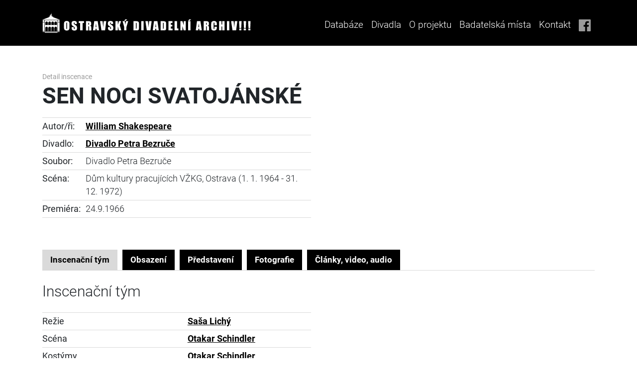

--- FILE ---
content_type: text/html; charset=UTF-8
request_url: https://divadelniarchiv.cz/inscenation/detail/insc/5066
body_size: 6804
content:
<!doctype html>
<html lang="cs">
<head>

	<meta charset="UTF-8">
    <meta name="viewport" content="width=device-width, initial-scale=1, shrink-to-fit=no">
    <meta http-equiv="X-UA-Compatible" content="ie=edge">

	<title>OSTRAVSKÝ DIVADELNÍ ARCHÍV</title>
	<meta name="description" content=""/>
	<meta name="author" content="">
	
    
    <link rel="icon" type="image/png" sizes="192x192" href="/assets/favicon/android-chrome-192x192.png">
    <link rel="icon" type="image/png" sizes="512x512" href="/assets/favicon/android-chrome-512x512.png">
    <link rel="apple-touch-icon" sizes="180x180" href="/assets/favicon/apple-touch-icon.png">
    <link rel="icon" type="image/png" sizes="32x32" href="/assets/favicon/favicon-32x32.png">
    <link rel="icon" type="image/png" sizes="16x16" href="/assets/favicon/favicon-16x16.png">
    <link rel="manifest" href="/assets/favicon/site.webmanifest">


    

    <!--  Bootstrap  -->
    <link rel="stylesheet" type="text/css" href="/assets/vendor/bootstrap/css/bootstrap.css">

    <!--  jQuery UI  -->
    <link rel="stylesheet" type="text/css" href="/assets/vendor/jquery-ui/css/jquery-ui.css">

    <!--  Token Input  -->
    <link rel="stylesheet" type="text/css" href="/assets/vendor/jquery-tokeninput/token-input.min.css">
    
    <!--  Select2  -->
    <link href="/css/select2/select2.css" rel="stylesheet" />
    <link href="/css/select2/select2-bootstrap4.css" rel="stylesheet">

    <!--  Custom CSS  -->
    <link rel="stylesheet" type="text/css" href="/assets/css/oda.css?ver=1.22">
    
    
    <link rel="stylesheet" type="text/css" href="/css/main2.css?ver=1.3">
	
	
    
    <link href="/js/lightbox2/css/lightbox.min.css?v=1" media="screen" rel="stylesheet" type="text/css" />
<link href="/css/jquery.tokenize.css?v=1" media="screen" rel="stylesheet" type="text/css" />
	
<script type="text/javascript" src="/assets/vendor/jquery/jquery.js"></script>

<script src="/js/other.js"></script>

<script type="text/javascript" src="/assets/vendor/jquery-ui/js/jquery-ui.js"></script>
<script type="text/javascript" src="/assets/vendor/popper.js/popper.js"></script>
<script type="text/javascript" src="/assets/vendor/bootstrap/js/bootstrap.js"></script>
<script type="text/javascript" src="/assets/vendor/datatables.net/jquery.dataTables.js"></script>
<script type="text/javascript" src="/assets/vendor/jquery-tokeninput/jquery-tokeninput.min.js"></script>
<script type="text/javascript" src="/assets/js/chsoft_checkbox_compat.js" defer></script>
<script type="text/javascript" src="/assets/js/chsoft_select.js" defer></script>
<script type="text/javascript" src="/assets/js/datatable.js" defer></script>
<script type="text/javascript" src="/assets/js/database.js" defer></script>
<script type="text/javascript" src="/assets/js/dropdown.js" defer></script>
<script type="text/javascript" src="/assets/js/tabs.js?v=1" defer></script>

<script src="/js/select2/select2.min.js"></script>



	<script type="text/javascript" src="/js/jquery.tokenize.js"></script>
<script type="text/javascript" src="/js/main.js?v=1"></script>
	<script id='cookies-spravne' src='https://cookies-spravne.cz/static/cc?key=bsOs2s9s8bskh52d19Dq' async defer></script>

</head>
<body>

		    <nav class="navbar navbar-expand-lg oda-header-nav  oda-bg-black oda-fg-white">
        <div class="container">
            <a class="" href="/">
                <img src="/assets/img/logos/oda_white.svg" alt="" class="oda-logo">
            </a>
            <button class="navbar-toggler collapsed" type="button" data-toggle="collapse" data-target="#navbarSupportedContent"
                    aria-controls="navbarSupportedContent" aria-expanded="false" aria-label="Toggle navigation">
                MENU
            </button>
    
            <div class="collapse navbar-collapse d-lg-flex justify-content-end" id="navbarSupportedContent">
                <ul class="navbar-nav">
                    <li class="nav-item">
                        <a class="nav-link" href="/inscenation/index/clear/1/">Databáze</a>
                    </li>
                    <li class="nav-item dropdown oda-dropdown">
                        <a class="nav-link dropdown-toggle oda-dropdown-toggle" href="/page/narodni-divadlo-moravskoslezske/" id="headerDropdown" role="button"
                           data-toggle="dropdown" aria-haspopup="true" aria-expanded="false">
                            Divadla
                        </a>
                        <div class="dropdown-menu oda-dropdown-menu oda-bg-gray-dark oda-fg-white"
                             aria-labelledby="headerDropdown">
                                                        <a class="dropdown-item oda-dropdown-item" href="/page/narodni-divadlo-moravskoslezske/">Národní divadlo moravskoslezské</a>
                            <a class="dropdown-item oda-dropdown-item" href="/page/divadlo-antonina-dvoraka/">Divadlo Antonína Dvořáka</a>
                            <a class="dropdown-item oda-dropdown-item" href="/page/divadlo-jiriho-myrona/">Divadlo Jiřího Myrona</a>
                            <a class="dropdown-item oda-dropdown-item" href="/page/divadlo-12/">Divadlo „12“</a>
                            <a class="dropdown-item oda-dropdown-item" href="/page/divadlo-petra-bezruce/">Divadlo Petra Bezruče</a>
                            <a class="dropdown-item oda-dropdown-item" href="/page/divadlo-loutek-ostrava/">Divadlo loutek Ostrava</a>
                            <a class="dropdown-item oda-dropdown-item" href="/page/komorni-scena-arena/">Komorní scéna Aréna</a>
                            <a class="dropdown-item oda-dropdown-item" href="/page/divadlo-mir/">Divadlo Mír</a>
                            <a class="dropdown-item oda-dropdown-item" href="/page/studio-g/">Studio G</a>
                        </div>
                    </li>
                    <li class="nav-item">
                        <a class="nav-link" href="/page/o-projektu/">O projektu</a>
                    </li>
                    <li class="nav-item">
                        <a class="nav-link" href="/page/badatelska-mista/">Badatelská místa</a>
                    </li>
                    <li class="nav-item">
                        <a class="nav-link" href="/page/kontakt/">Kontakt</a>
                    </li>
                    <li class="nav-item d-none d-xl-block">
                        <a class="nav-link" href="https://www.facebook.com/ostravskydivadelniarchiv/" title="Facebook">
                            <img src="/assets/img/icons/fb.svg" alt="FB" class="oda-social-link-image">
                        </a>
                    </li>
                </ul>
            </div>
        </div>
    </nav>
		<div class="container">
							    </div>
    	
    	<div id="main-container" class="loading">
    	<div class="ajaxLoader"><!-- loading ajax img --></div>
		<style>
    p a.archive-file img {
        display: none;
    }
    p a.archive-file:hover img {
        position:absolute;
        display: block;
        left:0;
        z-index: 100;
        margin-left: 100px;
        margin-top: 5px;
        max-width: 200px;
        max-height: 300px;
    }

    .img-preview-ico img {
        max-height: 18px;
    }
</style>
<div class="container oda-inscenace-detail">
    <div class="row my-3 my-md-5">
    	<div class="col-md-12">
            <div class="oda-inscenace-detail-title text-center text-md-left">
                <small>Detail inscenace</small>

                                <h1 class="h1 mb-3">
                SEN NOCI SVATOJÁNSKÉ                </h1>

                
            </div>
    	</div>
        <div class="col-md-6">
            <table class="table table-sm">
                <tbody>
                
        					<tr>
                                <th scope="row" style="white-space: nowrap;">Autor/ři:</th>
                                <td><a href="/people/detail/person/2113" title="detail osoby">William Shakespeare</a></td>
                            </tr>
        				
                        <tr>        
                            <th scope="row">Divadlo:</th>
                            <td><a href="http://www.bezruci.cz/" target="_blank" title="Divadlo Petra Bezruče">Divadlo Petra Bezruče</a></td>
                        </tr>
                    
                        <tr>
                            <th scope="row">Soubor:</th>
                            <td>Divadlo Petra Bezruče</td>
                        </tr>
        			
                        <tr>
                            <th scope="row">Scéna:</th>
                            <td>Dům kultury pracujících VŽKG, Ostrava (1. 1. 1964 - 31. 12. 1972)</td>
                        </tr>
        			
                        <tr>
                            <th scope="row">Premiéra:</th>
                            <td>
                                24.9.1966
                            </td>
                        </tr>
        			
                </tbody>
            </table>
        </div>
            </div>
    <div class="row">
        <div class="col-md-12">
        
            <ul class="nav nav-tabs oda-tabs" role="tablist">
                <li class="nav-item d-xl-none init">
                    <span class="nav-link">Inscenační tým</span>
                </li>
                <li class="nav-item">
                    <a class="nav-link active tab-link-nav" id="team-tab" data-toggle="tab" href="#team" role="tab" aria-controls="team"
                       aria-selected="true">Inscenační tým</a>
                </li>
                <li class="nav-item">
                    <a class="nav-link tab-link-nav" id="cast-tab" data-toggle="tab" href="#cast" role="tab" aria-controls="cast"
                       aria-selected="false">Obsazení</a>
                </li>
                <li class="nav-item">
                    <a class="nav-link tab-link-nav" id="performance-tab" data-toggle="tab" href="#performance" role="tab" aria-controls="performance"
                       aria-selected="false">Představení</a>
                </li>
                                    <li class="nav-item">
                        <a class="nav-link tab-link-nav" id="photo-tab" data-toggle="tab" href="#photo" role="tab" aria-controls="photo"
                           aria-selected="false">Fotografie</a>
                    </li>
    			                <li class="nav-item ">
                    <a class="nav-link tab-link-nav" id="audio-tab" data-toggle="tab" href="#audio" role="tab" aria-controls="audio"
                       aria-selected="false">Články, video, audio</a>
                </li>
    			            </ul>
        	<div class="tab-content pt-4" id="oda_artist_detail_tabs_content">
				
				                <div class="tab-pane fade show active" id="team" role="tabpanel" aria-labelledby="team-tab">
                    <div class="row">
                        <div class="col-md-12 d-md-none order-0">
                            <h2 class="h2 oda-font-weight-regular mb-4 text-center">Inscenační tým</h2>
                        </div>
                    </div>
                
                    <div class="row">
                        <div class="col-md-6">
                        	<div class="d-none d-md-block">
                            	<h2 class="h2 oda-font-weight-regular mt-4 mb-4 mt-md-0 text-center text-md-left">Inscenační tým</h2>
                            </div>
                            <table class="table table-sm">
                                <tbody>
                                
                                        <tr>
                                            <th scope="row">Režie</th>
                                            <td>
        							<div><a href="/people/detail/person/3088" title="detail osoby">Saša Lichý</a></div>
        									</td>
        								</tr>
        							
                                        <tr>
                                            <th scope="row">Scéna</th>
                                            <td>
        							<div><a href="/people/detail/person/2942" title="detail osoby">Otakar Schindler</a></div>
        									</td>
        								</tr>
        							
                                        <tr>
                                            <th scope="row">Kostýmy</th>
                                            <td>
        							<div><a href="/people/detail/person/2942" title="detail osoby">Otakar Schindler</a></div>
        									</td>
        								</tr>
        							
                                        <tr>
                                            <th scope="row">Hudba</th>
                                            <td>
        							<div><a href="/people/detail/person/3057" title="detail osoby">Petr Mandel</a></div>
        									</td>
        								</tr>
        							
                                        <tr>
                                            <th scope="row">Překlad</th>
                                            <td>
        							<div><a href="/people/detail/person/2423" title="detail osoby">Erik Adolf Saudek</a></div>
        									</td>
        								</tr>
        							
                                        <tr>
                                            <th scope="row">Úprava textu</th>
                                            <td>
        							<div><a href="/people/detail/person/3088" title="detail osoby">Saša Lichý</a></div>
        									</td>
        								</tr>
        							
                                        <tr>
                                            <th scope="row">Inspicient</th>
                                            <td>
        							<div><a href="/people/detail/person/3352" title="detail osoby">Ludmila (Lída) Naarová</a></div>
        									</td>
        								</tr>
        							
                                        <tr>
                                            <th scope="row">Text sleduje</th>
                                            <td>
        							<div><a href="/people/detail/person/10766" title="detail osoby">Marie Minská</a></div>
        									</td>
        								</tr>
        							
                                        <tr>
                                            <th scope="row">Překlad hry W. Shakespeara</th>
                                            <td>
        							<div><a href="/people/detail/person/2423" title="detail osoby">Erik Adolf Saudek</a></div>
        									</td>
        								</tr>
        							                                </tbody>
                            </table>
                
        				</div>
   	 				</div>
				</div>
				
				
				                <div class="tab-pane fade" id="cast" role="tabpanel" aria-labelledby="cast-tab">
                    <div class="row">
                    
                        <div class="col-md-12 d-md-none order-0">
                            <h2 class="h2 oda-font-weight-regular mb-4 text-center">Obsazení</h2>
                        </div>
                        
                        <div class="col-lg-8 col-md-6 d-none d-md-block order-2 order-md-1">
                            <h2 class="h2 oda-font-weight-regular mt-4 mb-4 mt-md-0 text-center text-md-left">Obsazení</h2>
                        </div>
                        
                        <div class="col-md-4 order-1 order-md-2">
                            <div class="form-row align-items-center">
                                <label class="col-3 col-md-2 col-form-label col-form-label-sm oda-font-weight-bold text-right text-md-left" for="season">Sezóna</label>
                                <div class="col-9 col-md-10 chsoft-select-wrapper">
                                    <select id="season-select">
                                        <option value="0" selected>Všechny sezóny</option>
                                        
                									<option value="58">1966/1967</option>
                								                                    </select>
                                </div>
                            </div>
                        </div>
                    </div>
                
                    <div class="row">
                        <div class="col-md-6">
                        
                        	
    									<div class="detail-obsazeni" id="season-58">
                                            <h4 class="h4 oda-font-weight-regular mt-4 mb-3 mt-md-3 text-center text-md-left">1966/1967</h4>
                                            <table class="table table-sm mb-5">
                                                <tbody>
    								
                                            <tr>
    									
        										<th scope="row">
        											Theseus, vévoda athénský
        										</th>
                                                <td>
    									<div><a href="/people/detail/person/3429" title="detail osoby">Alexandr Postler</a></div>
                                                <td>
    										</tr>
    									
                                            <tr>
    									
        										<th scope="row">
        											Egeus, otec Hermiin
        										</th>
                                                <td>
    									<div><a href="/people/detail/person/9554" title="detail osoby">Jeroným Horák</a></div>
                                                <td>
    										</tr>
    									
                                            <tr>
    									
        										<th scope="row">
        											Demetrius, zamilovaný do Hermie
        										</th>
                                                <td>
    									<div><a href="/people/detail/person/1844" title="detail osoby">Jan Filip</a></div>
                                                <td>
    										</tr>
    									
                                            <tr>
    									
        										<th scope="row">
        											Lysandr, zamilovaný do Hermie
        										</th>
                                                <td>
    									<div><a href="/people/detail/person/10763" title="detail osoby">Ladislav Chvojka</a></div>
                                                <td>
    										</tr>
    									
                                            <tr>
    									
        										<th scope="row">
        											Filostrates, pořadatel zábav
        										</th>
                                                <td>
    									<div><a href="/people/detail/person/3100" title="detail osoby">Ivan Misař</a></div>
                                                <td>
    										</tr>
    									
                                            <tr>
    									
        										<th scope="row">
        											Poříz, tesař
        										</th>
                                                <td>
    									<div><a href="/people/detail/person/4038" title="detail osoby">Adolf Minský</a></div>
                                                <td>
    										</tr>
    									
                                            <tr>
    									
        										<th scope="row">
        											Pevný, truhlář
        										</th>
                                                <td>
    									<div><a href="/people/detail/person/10762" title="detail osoby">Ladislav Mrkvička</a></div>
                                                <td>
    										</tr>
    									
                                            <tr>
    									
        										<th scope="row">
        											Klubko, tkadlec
        										</th>
                                                <td>
    									<div><a href="/people/detail/person/10474" title="detail osoby">Milan Sova</a></div>
                                                <td>
    										</tr>
    									
                                            <tr>
    									
        										<th scope="row">
        											Štěbenec, měchař
        										</th>
                                                <td>
    									<div><a href="/people/detail/person/7345" title="detail osoby">Jiří Čeporan</a></div>
                                                <td>
    										</tr>
    									
                                            <tr>
    									
        										<th scope="row">
        											Okápek, klempíř
        										</th>
                                                <td>
    									<div><a href="/people/detail/person/6291" title="detail osoby">Václav Roštlapil</a></div><div><a href="/people/detail/person/9470" title="detail osoby">Karel Vašíček</a></div>
                                                <td>
    										</tr>
    									
                                            <tr>
    									
        										<th scope="row">
        											Hladolet, krejčí
        										</th>
                                                <td>
    									<div><a href="/people/detail/person/1869" title="detail osoby">Milan Koutný</a></div>
                                                <td>
    										</tr>
    									
                                            <tr>
    									
        										<th scope="row">
        											Hipolyta, královna Amazonek
        										</th>
                                                <td>
    									<div><a href="/people/detail/person/10268" title="detail osoby">Blanka Meierová</a></div>
                                                <td>
    										</tr>
    									
                                            <tr>
    									
        										<th scope="row">
        											Hermie, Egeova dcera
        										</th>
                                                <td>
    									<div><a href="/people/detail/person/10765" title="detail osoby">Miroslava Špánková</a></div>
                                                <td>
    										</tr>
    									
                                            <tr>
    									
        										<th scope="row">
        											Helena, zamilovaná do Demetria
        										</th>
                                                <td>
    									<div><a href="/people/detail/person/11005" title="detail osoby">Věra Šusteková</a></div>
                                                <td>
    										</tr>
    									
                                            <tr>
    									
        										<th scope="row">
        											Oberon, král elfů
        										</th>
                                                <td>
    									<div><a href="/people/detail/person/7320" title="detail osoby">Otakar Janda</a></div>
                                                <td>
    										</tr>
    									
                                            <tr>
    									
        										<th scope="row">
        											Titanie, královna elfů
        										</th>
                                                <td>
    									<div><a href="/people/detail/person/7399" title="detail osoby">Ludmila (Lída) Bednářová</a></div>
                                                <td>
    										</tr>
    									
                                            <tr>
    									
        										<th scope="row">
        											Puk čili Rarášek
        										</th>
                                                <td>
    									<div><a href="/people/detail/person/969" title="detail osoby">Bohuslav Čvančara</a></div>
                                                <td>
    										</tr>
    									
                                            <tr>
    									
        										<th scope="row">
        											Pavučinka, elf
        										</th>
                                                <td>
    									<div><a href="/people/detail/person/7418" title="detail osoby">Jiřina Fukalová</a></div>
                                                <td>
    										</tr>
    									
                                            <tr>
    									
        										<th scope="row">
        											Hrášek, elf
        										</th>
                                                <td>
    									<div><a href="/people/detail/person/10410" title="detail osoby">Milada Albínová</a></div>
                                                <td>
    										</tr>
    									
                                            <tr>
    									
        										<th scope="row">
        											Prášek, elf
        										</th>
                                                <td>
    									<div><a href="/people/detail/person/1258" title="detail osoby">Marie Viková</a></div>
                                                <td>
    										</tr>
    									
                                            <tr>
    									
        										<th scope="row">
        											Hořčička, elf
        										</th>
                                                <td>
    									<div><a href="/people/detail/person/10112" title="detail osoby">Alena Tománková</a></div>
                                                <td>
    										</tr>
    									
                                            <tr>
    									
        										<th scope="row">
        											Elf
        										</th>
                                                <td>
    									<div><a href="/people/detail/person/10477" title="detail osoby">Jana Postlerová</a></div>
                                                <td>
    										</tr>
    									
                                                </tbody>
                                            </table>
    									</div>
    								
                        </div>
                    </div>
                </div>


				                <div class="tab-pane fade" id="performance" role="tabpanel" aria-labelledby="performance-tab">
                    <div class="row">
                    
                        <div class="col-md-12 d-md-none order-0">
                            <h2 class="h2 oda-font-weight-regular mb-4 text-center">Představení</h2>
                        </div>
                        <div class="col-lg-8 col-md-6 d-none d-md-block order-2 order-md-1">
                            <h2 class="h2 oda-font-weight-regular mt-4 mb-4 mt-md-0 text-center text-md-left">Seznam představení</h2>
                        </div>
                                            </div>
                
                    <div class="row">
                        <div class="col-md-12">
                        	                            <div class="table-responsive">
                                <table class="table table-bordered">
                                    <thead class="thead-light">
                                    <tr>
                                        <th scope="col">Datum</th>
                                        <th scope="col">Začátek</th>
                                        <th scope="col">Místo</th>
                                        <th scope="col">Typ</th>
                                        <th scope="col"><div class="sr-only">Detail</div></th>
                                    </tr>
                                    </thead>
                                    <tbody>
										<tr><td scope="row">23.3.1967</td><td>19:30</td><td>Dům kultury pracujících VŽKG, Ostrava (1. 1. 1964 - 31. 12. 1972)</td><td>Repríza</td><td class="text-center"></td></tr><tr><td scope="row">8.2.1967</td><td>19:30</td><td>Dům kultury pracujících VŽKG, Ostrava (1. 1. 1964 - 31. 12. 1972)</td><td>Repríza</td><td class="text-center"></td></tr><tr><td scope="row">27.1.1967</td><td>19:30</td><td>Dům kultury pracujících VŽKG, Ostrava (1. 1. 1964 - 31. 12. 1972)</td><td>Repríza</td><td class="text-center"></td></tr><tr><td scope="row">7.1.1967</td><td>19:00</td><td>Dům kultury pracujících VŽKG, Ostrava (1. 1. 1964 - 31. 12. 1972)</td><td>Repríza</td><td class="text-center"></td></tr><tr><td scope="row">30.12.1966</td><td>19:30</td><td>Dům kultury pracujících VŽKG, Ostrava (1. 1. 1964 - 31. 12. 1972)</td><td>Repríza</td><td class="text-center"></td></tr><tr><td scope="row">10.12.1966</td><td>19:30</td><td>Dům kultury pracujících VŽKG, Ostrava (1. 1. 1964 - 31. 12. 1972)</td><td>Repríza</td><td class="text-center"></td></tr><tr><td scope="row">2.12.1966</td><td>19:30</td><td>Dům kultury pracujících VŽKG, Ostrava (1. 1. 1964 - 31. 12. 1972)</td><td>Repríza</td><td class="text-center"></td></tr><tr><td scope="row">10.11.1966</td><td>19:30</td><td>Dům kultury pracujících VŽKG, Ostrava (1. 1. 1964 - 31. 12. 1972)</td><td>Repríza</td><td class="text-center"></td></tr><tr><td scope="row">22.10.1966</td><td>19:30</td><td>Dům kultury pracujících VŽKG, Ostrava (1. 1. 1964 - 31. 12. 1972)</td><td>Repríza</td><td class="text-center"></td></tr><tr><td scope="row">15.10.1966</td><td>14:30</td><td>Dům kultury pracujících VŽKG, Ostrava (1. 1. 1964 - 31. 12. 1972)</td><td>Repríza</td><td class="text-center"></td></tr><tr><td scope="row">14.10.1966</td><td>19:30</td><td>Dům kultury pracujících VŽKG, Ostrava (1. 1. 1964 - 31. 12. 1972)</td><td>Repríza</td><td class="text-center"></td></tr><tr><td scope="row">12.10.1966</td><td>19:30</td><td>Dům kultury pracujících VŽKG, Ostrava (1. 1. 1964 - 31. 12. 1972)</td><td>Repríza</td><td class="text-center"></td></tr><tr><td scope="row">9.10.1966</td><td>19:30</td><td>Dům kultury pracujících VŽKG, Ostrava (1. 1. 1964 - 31. 12. 1972)</td><td>Repríza</td><td class="text-center"></td></tr><tr><td scope="row">6.10.1966</td><td>19:30</td><td>Dům kultury pracujících VŽKG, Ostrava (1. 1. 1964 - 31. 12. 1972)</td><td>Repríza</td><td class="text-center"></td></tr><tr><td scope="row">30.9.1966</td><td>14:30</td><td>Dům kultury pracujících VŽKG, Ostrava (1. 1. 1964 - 31. 12. 1972)</td><td>Repríza</td><td class="text-center"></td></tr><tr><td scope="row">27.9.1966</td><td>19:30</td><td>Dům kultury pracujících VŽKG, Ostrava (1. 1. 1964 - 31. 12. 1972)</td><td>Repríza</td><td class="text-center"></td></tr><tr><td scope="row">24.9.1966</td><td>19:30</td><td>Dům kultury pracujících VŽKG, Ostrava (1. 1. 1964 - 31. 12. 1972)</td><td>Premiéra</td><td class="text-center"></td></tr>                                    
                                    </tbody>
                                </table>
                            </div>
                        </div>
                    </div>
                </div>

				                                <div class="tab-pane fade" id="photo" role="tabpanel" aria-labelledby="photo-tab">
                    <div class="row">
                        <div class="col-md-12 d-md-none order-0">
                            <h2 class="h2 oda-font-weight-regular mb-4 text-center">Fotogalerie</h2>
                        </div>
                        
                        <div class="col-md-5 col-lg-6 d-none d-md-block order-2 order-md-1">
                            <h2 class="h2 oda-font-weight-regular mt-4 mb-4 mt-md-0 text-center text-md-left">Fotogalerie</h2>
                        </div>
                                            </div>
                
                    <div class="oda-photo-gallery">
                        
					<h3 class="h3 mb-3 text-center text-md-left">Fotografie z představení</h3><div class="row mb-5">
                                    <div class="col-12 col-lg-3 d-flex flex-column align-items-center my-3 my-lg-0">
                                        <a href="/image4web/inscenations/image-mark/23848-001-1626342618.jpg" data-lightbox="photo" data-title="Fotografie z představení"><img src="/image4web/inscenations/23848-001-1626342618.jpg" alt="Image" class="mb-3 img-fluid"></a>
                                
                                            <div class="oda-photo-title text-center oda-font-weight-bold">
                                        <span><a href="/people/detail/person/3429" title="detail osoby">Alexandr Postler</a></span> (Theseus, vévoda athénský), <span><a href="/people/detail/person/10762" title="detail osoby">Ladislav Mrkvička</a></span> (Pevný, truhlář), <span><a href="/people/detail/person/1869" title="detail osoby">Milan Koutný</a></span> (Hladolet, krejčí), <span><a href="/people/detail/person/10474" title="detail osoby">Milan Sova</a></span> (Klubko, tkadlec), <span><a href="/people/detail/person/7345" title="detail osoby">Jiří Čeporan</a></span> (Štěbenec, měchař), <span><a href="/people/detail/person/6291" title="detail osoby">Václav Roštlapil</a></span> (Okápek, klempíř), <span><a href="/people/detail/person/4038" title="detail osoby">Adolf Minský</a></span> (Poříz, tesař)
                                            </div>
                                        
                                        </div>
                                    </div>

                                        </div>
                </div>
								


								                <div class="tab-pane fade" id="audio" role="tabpanel" aria-labelledby="audio-tab">
                    <div class="row">
                    
                        <div class="col-md-12 d-md-none order-0">
                            <h2 class="h2 oda-font-weight-regular mb-4 text-center">Články, video, audio</h2>
                        </div>
                        <div class="col-lg-8 col-md-6 d-none d-md-block order-2 order-md-1">
                            <h2 class="h2 oda-font-weight-regular mt-4 mb-4 mt-md-0 text-center text-md-left">Články, video, audio</h2>
                        </div>
                    </div>
                
                    <div class="row">
                    
                    
                                            	<div class="col-md-12">
                    		<h4 class="h4 oda-font-weight-regular mt-4 mb-3 mt-md-3 text-center text-md-left">Články</h4>
                    		
                    		
                                            <p>
                                        <span class="img-preview-ico"><img src="/userfiles/oda_archiv_priloh/divadlo-petra-bezruce/programy/1966-1967/sen-noci-svatojanske-mini-1640607512.jpg"></span> <a href="/userfiles/oda_archiv_priloh/divadlo-petra-bezruce/programy/1966-1967/sen-noci-svatojanske-1640607512.pdf" title="SEN NOCI SVATOJÁNSKÉ-program" target="_blank" class="archive-file">SEN NOCI SVATOJÁNSKÉ-program <img src="/userfiles/oda_archiv_priloh/divadlo-petra-bezruce/programy/1966-1967/sen-noci-svatojanske-mini-1640607512.jpg"></a><br><sup>(24. 9. 1966)</sup>
                                            </p>
                                        
                                            <p>
                                        <a href="/userfiles/oda_archiv_priloh/divadlo-petra-bezruce/programy/1966-1967/sen-noci-svatojanske-1640607580.pdf" title="SEN NOCI SVATOJÁNSKÉ-program 2" target="_blank" class="archive-file">SEN NOCI SVATOJÁNSKÉ-program 2 </a><br><sup>(24. 9. 1966)</sup>
                                            </p>
                                        
                                            <p>
                                        <a href="/userfiles/oda_archiv_priloh/divadlo-petra-bezruce/tisk/1966-1967/sen-noci-svatojanske-1640608125.pdf" title="SEN NOCI SVATOJÁNSKÉ-tisk" target="_blank" class="archive-file">SEN NOCI SVATOJÁNSKÉ-tisk </a><br><sup>(24. 9. 1966)</sup>
                                            </p>
                                                                	
                        	
                        	
                                            <p>
                                        <a href="/userfiles/archiv_priloh/monitoring-medii/casopisy-regionalni/1970/07/rw-sdo-na-cestach-ostravsky-kulturni-zpravodaj-7-8-1970-s-13-1753442661.jpg" title="(rw). SDO na cestách. Ostravský kulturní zpravodaj, 7-8/1970, s. 13." target="_blank" class="archive-file">(rw). SDO na cestách. Ostravský kulturní zpravodaj, 7-8/1970, s. 13. </a><br><sup>(1. 7. 1970)</sup>
                                            </p>
                                                            		
                    		                    		
                    		
                    	</div>
                    	                    </div>
                </div>
				


                                            </div>

        </div>
    </div>
</div>







		

<script type="text/javascript">

        document.querySelectorAll(".tab-link-nav").forEach(function(element){
            element.addEventListener("click", setStorageId.bind(this));
            var childs = element.children;
            for (var i = 0; i < childs.length; i++) {
                childs[i].style.pointerEvents = "none";
            }
        })
        function setStorageId(event){
            window.sessionStorage.setItem('tabid', event.target.getAttribute("id"));

            var url = window.location.toString();
            url = url.split("#link")[0];
            window.history.pushState({}, 'projetcs', url);

        }
        document.addEventListener('DOMContentLoaded', function() {

            let link = window.location.href;
            let result = link.split("#link");

            if(result.length>=2){
                let tablink = result[1];

                if( tablink =='revenue' || tablink =='route'|| tablink =='direct'){
                    window.sessionStorage.setItem('tabid', tablink);
                    setTimeout(function(){
                        document.getElementById(tablink).click();
                    }, 20);
                }

            }else{
                setTimeout(function(){
                    document.getElementById(window.sessionStorage.getItem('tabid')).click();
                }, 20);}

        });

</script>		</div>
	
	
	
	<div class="container">
    <div class="row my-5">
        <div class="col">
            <div class="text-center oda-fg-gray oda-sponsors-heading">Sponzoři a partneři:</div>
        </div>
    </div>
    <div class="row mb-3">
        <div class="col-12 col-lg d-flex justify-content-center align-items-center my-3 my-xl-0">
            <a href="https://www.ostrava.cz/cs" target="_blank"><img src="/assets/img/sponsors/sponsor-0.png" alt="Sponsors and partners"></a>
        </div>
        <div class="col-12 col-lg d-flex justify-content-center align-items-center my-3 my-xl-0">
            <a href="https://www.ndm.cz/cz/" target="_blank"><img src="/assets/img/sponsors/sponsor-1.png" alt="Sponsors and partners"></a>
        </div>
        <div class="col-12 col-lg d-flex justify-content-center align-items-center my-3 my-xl-0">
            <a href="http://www.bezruci.cz/aktuality/" target="_blank"><img src="/assets/img/sponsors/sponsor-2.png" alt="Sponsors and partners"></a>
        </div>
        <div class="col-12 col-lg d-flex justify-content-center align-items-center my-3 my-xl-0">
            <a href="http://divadloarena.cz/subdom/arena2/" target="_blank"><img src="/assets/img/sponsors/sponsor-7.png" alt="Sponsors and partners"></a>
        </div>
    </div>
    <div class="row mb-5">
        <div class="col-12 col-lg d-flex justify-content-center align-items-center my-3 my-xl-0">
            <a href="https://www.dlo-ostrava.cz/" target="_blank"><img src="/assets/img/sponsors/sponsor-8.jpg" alt="Sponsors and partners"></a>
        </div>
        <div class="col-12 col-lg d-flex justify-content-center align-items-center my-3 my-xl-0">
            <a href="https://www.divadlomir.cz/" target="_blank"><img src="/assets/img/sponsors/sponsor-5.png" alt="Sponsors and partners"></a>
        </div>
        <div class="col-12 col-lg d-flex justify-content-center align-items-center my-3 my-xl-0">
            <a href="https://www.idu.cz/cs" target="_blank"><img src="/assets/img/sponsors/sponsor-6.png" alt="Sponsors and partners"></a>
        </div>
        <div class="col-12 col-lg d-flex justify-content-center align-items-center my-3 my-xl-0">
            <a href="https://www.studiog.cz/" target="_blank"><img src="/assets/img/sponsors/sponsor-9.png" alt="Sponsors and partners"></a>
        </div>
    </div>
</div>
<div class="ajaxLoader"><!-- loading ajax img --></div>
<footer class="oda-footer oda-bg-black">
    <div class="container">
        <div class="row h4 oda-footer-brand oda-font-weight-bold oda-fg-white">
            <div class="col d-flex justify-content-center align-items-center">
                <img src="/assets/img/logos/oda_white.svg" alt="OSTRAVSKÝ DIVADELNÍ ARCHIV!!!" class="oda-logo">
            </div>
        </div>
    </div>
    <hr class="oda-hr oda-hr-footer">
    <div class="container">
        <div class="row oda-footer-content d-flex justify-content-center align-items-stretch oda-fg-gray">
            <div class="col-12 col-xl-3 d-none d-xl-flex flex-column justify-content-center oda-footer-image">
                            </div>
            <div class="col-12 col-xl-4 d-flex flex-column justify-content-center align-items-stretch text-center text-xl-left my-3 my-xl-0 oda-footer-contact">
                <div class="oda-footer-contact-name">Mgr. Daniela Kopecká</div>
                <div class="oda-footer-contact-position">Koordinátorka projektu Ostravský divadelní archiv</div>
                <div class="oda-footer-contact-phone mt-3">
                    <img src="/assets/img/icons/phone.svg" alt="Phone" class="mr-0 mr-md-3 mr-xl-4">
                    <a href="tel:+420596276282">
                        +420 596 276 282
                    </a>
                </div>
                <div class="oda-footer-contact-mail mt-3">
                    <img src="/assets/img/icons/mail.svg" alt="Mail" class="mr-0 mr-md-3">
                    <a href="mailto:daniela.kopecka@ndm.cz">
                        daniela.kopecka@ndm.cz
                    </a>
                </div>
            </div>
            <div class="oda-vr oda-vr-footer"></div>
            <div class="col-12 col-xl-3 d-flex flex-column justify-content-center align-items-center align-items-xl-start text-center text-xl-left my-3 my-xl-0 oda-footer-menu">
                <ul class="navbar-nav">
                    <li class="nav-item">
                        <a class="nav-link" href="/inscenation/index/clear/1/">Databáze</a>
                    </li>
                    <li class="nav-item">
                        <a class="nav-link" href="/page/narodni-divadlo-moravskoslezske/">Divadla</a>
                    </li>
                    <li class="nav-item">
                        <a class="nav-link" href="/page/o-projektu/">O projektu</a>
                    </li>
                    <li class="nav-item">
                        <a class="nav-link" href="/page/badatelska-mista/">Badatelská místa</a>
                    </li>
                    <li class="nav-item">
                        <a class="nav-link" href="/page/kontakt/">Kontakt</a>
                    </li>
                </ul>
            </div>
            <div class="col-12 col-xl-1 d-flex flex-column justify-content-end align-items-center align-items-xl-start my-3 my-xl-0 oda-footer-links">
                <a href="https://www.facebook.com/ostravskydivadelniarchiv/" title="Facebook">
                    <img src="/assets/img/icons/fb.svg" alt="FB" class="oda-social-link-image">
                </a>
            </div>
        </div>
    </div>
    <hr class="oda-hr oda-hr-footer">
    <div class="container">
        <div class="row oda-footer-copyright oda-fg-gray">
            <div class="col d-flex justify-content-center align-items-center">
                &copy; 2016 - 2026 Národní divadlo moravskoslezské
            </div>
        </div>
    </div>
</footer>




	
	<script type="text/javascript" src="/js/lightbox2/js/lightbox.min.js"></script>
	<script>
	    lightbox.option({
	      'albumLabel': "fotografie %1 ze %2"
	    })
	</script>
</body>
</html>



--- FILE ---
content_type: text/css
request_url: https://divadelniarchiv.cz/css/select2/select2-bootstrap4.css
body_size: 1094
content:
.select2-container--bootstrap4 .select2-selection--single {
  height: calc(2.25rem + 10px) !important;
  font-size: 1.063rem;
  font-weight: 400;
  padding-left: 5px;
   }
  .select2-container--bootstrap4 .select2-selection--single .select2-selection__placeholder {
    color: #757575;
    line-height: 2.7rem; }
  .select2-container--bootstrap4 .select2-selection--single .select2-selection__arrow {
        background-color: #000;
        background-image: url("/assets/img/icons/arrow_right_white.svg");
        background-position: center;
        background-repeat: no-repeat;
        background-size: 12px;
        content: '';
        display: inline-block;
        height: 100%;
        position: absolute;
        right: 0;
        top: 0;
        -webkit-transform: rotate(90deg);
                transform: rotate(90deg);
        width: 45px; 
        }
    .select2-container--bootstrap4 .select2-selection--single .select2-selection__arrow b {
}
  .select2-container--bootstrap4 .select2-selection--single .select2-selection__rendered {
    line-height: 2.7rem; }

.select2-search--dropdown .select2-search__field {
  border: 1px solid #ced4da;
  border-radius: 0rem; }

.select2-results__message {
  color: #6c757d; }

.select2-container--bootstrap4 .select2-selection--multiple {
  min-height: calc(2.25rem + 2px) !important; }
  .select2-container--bootstrap4 .select2-selection--multiple .select2-selection__rendered {
    -webkit-box-sizing: border-box;
            box-sizing: border-box;
    list-style: none;
    margin: 0;
    padding: 0 5px;
    width: 100%; }
  .select2-container--bootstrap4 .select2-selection--multiple .select2-selection__choice {
    color: #343a40;
    border: 1px solid #bdc6d0;
    border-radius: 0rem;
    padding: 0;
    padding-right: 5px;
    cursor: pointer;
    float: left;
    margin-top: 0.3em;
    margin-right: 5px; }
  .select2-container--bootstrap4 .select2-selection--multiple .select2-selection__choice__remove {
    color: #bdc6d0;
    font-weight: bold;
    margin-left: 3px;
    margin-right: 1px;
    padding-right: 3px;
    padding-left: 3px;
    float: left; }
    .select2-container--bootstrap4 .select2-selection--multiple .select2-selection__choice__remove:hover {
      color: #343a40; }

.select2-container {
  display: block; }
  .select2-container *:focus {
    outline: 0; }

.input-group .select2-container--bootstrap4 {
  -webkit-box-flex: 1;
      -ms-flex-positive: 1;
          flex-grow: 1; }

.input-group-prepend ~ .select2-container--bootstrap4 .select2-selection {
  border-top-left-radius: 0;
  border-bottom-left-radius: 0; }

.input-group > .select2-container--bootstrap4:not(:last-child) .select2-selection {
  border-top-right-radius: 0;
  border-bottom-right-radius: 0; }

.select2-container--bootstrap4 .select2-selection {
  background-color: #fff;
  border: 1px solid #ced4da;
  border-radius: 0rem;
  -webkit-transition: border-color 0.15s ease-in-out, -webkit-box-shadow 0.15s ease-in-out;
  transition: border-color 0.15s ease-in-out, -webkit-box-shadow 0.15s ease-in-out;
  transition: border-color 0.15s ease-in-out, box-shadow 0.15s ease-in-out;
  transition: border-color 0.15s ease-in-out, box-shadow 0.15s ease-in-out, -webkit-box-shadow 0.15s ease-in-out;
  width: 100%; }
  @media screen and (prefers-reduced-motion: reduce) {
    .select2-container--bootstrap4 .select2-selection {
      -webkit-transition: none;
      transition: none; } }

.select2-container--bootstrap4.select2-container--focus .select2-selection {
  border-color: #80bdff;
  -webkit-box-shadow: 0 0 0 0.2rem rgba(0, 123, 255, 0.25);
          box-shadow: 0 0 0 0.2rem rgba(0, 123, 255, 0.25); }

.select2-container--bootstrap4.select2-container--focus.select2-container--open .select2-selection {
  border-bottom: none;
  border-bottom-left-radius: 0;
  border-bottom-right-radius: 0; }

.select2-container--bootstrap4.select2-container--disabled .select2-selection, .select2-container--bootstrap4.select2-container--disabled.select2-container--focus .select2-selection {
  background-color: #dadada;
  cursor: not-allowed;
  border-color: #ced4da;
  -webkit-box-shadow: none;
          box-shadow: none; }

.select2-container--bootstrap4.select2-container--disabled .select2-search__field, .select2-container--bootstrap4.select2-container--disabled.select2-container--focus .select2-search__field {
  background-color: transparent; }

select.is-invalid ~ .select2-container--bootstrap4 .select2-selection,
form.was-validated select:invalid ~ .select2-container--bootstrap4 .select2-selection {
  border-color: #dc3545; }

select.is-valid ~ .select2-container--bootstrap4 .select2-selection,
form.was-validated select:valid ~ .select2-container--bootstrap4 .select2-selection {
  border-color: #28a745; }

.select2-container--bootstrap4 .select2-dropdown {
  border-color: #ced4da;
  border-top: none;
  border-top-left-radius: 0;
  border-top-right-radius: 0; }
  .select2-container--bootstrap4 .select2-dropdown.select2-dropdown--above {
    border-top: 1px solid #ced4da;
    border-top-left-radius: 0rem;
    border-top-right-radius: 0rem; }
  .select2-container--bootstrap4 .select2-dropdown .select2-results__option[aria-selected=true] {
    background-color: #dadada; }

.select2-container--bootstrap4 .select2-results__option--highlighted,
.select2-container--bootstrap4 .select2-results__option--highlighted.select2-results__option[aria-selected=true] {
  background-color: #dadada;
  color: #000; }

.select2-container--bootstrap4 .select2-results__option[role=group] {
  padding: 0; }

.select2-container--bootstrap4 .select2-results > .select2-results__options {
  max-height: 15em;
  overflow-y: auto; }

.select2-container--bootstrap4 .select2-results__group {
  padding: 6px;
  display: list-item;
  color: #6c757d; }

.select2-container--bootstrap4 .select2-selection__clear {
  width: 1.2em;
  height: 1.2em;
  line-height: 1.15em;
  padding-left: 0.3em;
  margin-top: 0.5em;
  border-radius: 100%;
  background-color: #6c757d;
  color: #f8f9fa;
  float: right;
  margin-right: 0.3em; }
  .select2-container--bootstrap4 .select2-selection__clear:hover {
    background-color: #343a40; }


--- FILE ---
content_type: image/svg+xml
request_url: https://divadelniarchiv.cz/assets/img/logos/oda_white.svg
body_size: 17384
content:
<?xml version="1.0" encoding="UTF-8" standalone="no"?>
<!-- Generator: Adobe Illustrator 21.0.0, SVG Export Plug-In . SVG Version: 6.00 Build 0)  -->

<svg
   xmlns:dc="http://purl.org/dc/elements/1.1/"
   xmlns:cc="http://creativecommons.org/ns#"
   xmlns:rdf="http://www.w3.org/1999/02/22-rdf-syntax-ns#"
   xmlns:svg="http://www.w3.org/2000/svg"
   xmlns="http://www.w3.org/2000/svg"
   xmlns:sodipodi="http://sodipodi.sourceforge.net/DTD/sodipodi-0.dtd"
   xmlns:inkscape="http://www.inkscape.org/namespaces/inkscape"
   version="1.1"
   id="Vrstva_2"
   x="0px"
   y="0px"
   viewBox="0 0 737 70.3"
   style="enable-background:new 0 0 737 70.3;"
   xml:space="preserve"
   sodipodi:docname="oda_white.svg"
   inkscape:version="0.92.4 (5da689c313, 2019-01-14)"><metadata
   id="metadata105"><rdf:RDF><cc:Work
       rdf:about=""><dc:format>image/svg+xml</dc:format><dc:type
         rdf:resource="http://purl.org/dc/dcmitype/StillImage" /><dc:title></dc:title></cc:Work></rdf:RDF></metadata><defs
   id="defs103" /><sodipodi:namedview
   pagecolor="#ffffff"
   bordercolor="#666666"
   borderopacity="1"
   objecttolerance="10"
   gridtolerance="10"
   guidetolerance="10"
   inkscape:pageopacity="0"
   inkscape:pageshadow="2"
   inkscape:window-width="1920"
   inkscape:window-height="1027"
   id="namedview101"
   showgrid="false"
   inkscape:zoom="1.0553833"
   inkscape:cx="348.50159"
   inkscape:cy="101.91214"
   inkscape:window-x="1920"
   inkscape:window-y="24"
   inkscape:window-maximized="1"
   inkscape:current-layer="Vrstva_2" />
<style
   type="text/css"
   id="style2">
	.st0{fill:#1D1D1B;}
</style>
<g
   id="g86"
   style="fill:#ffffff">
	<g
   id="g84"
   style="fill:#ffffff">
		<g
   id="g24"
   style="fill:#ffffff">
			<rect
   x="1.4"
   y="25.5"
   transform="matrix(6.123234e-17 -1 1 6.123234e-17 -24.0945 32.8819)"
   class="st0"
   width="6"
   height="6"
   id="rect4"
   style="fill:#ffffff" />
			
				<rect
   x="30.3"
   y="47.1"
   transform="matrix(6.123234e-17 -1 1 6.123234e-17 -38.2677 100.6299)"
   class="st0"
   width="1.7"
   height="44.8"
   id="rect6"
   style="fill:#ffffff" />
			
				<rect
   x="30.2"
   y="36.6"
   transform="matrix(6.123234e-17 -1 1 6.123234e-17 -35.2355 97.426)"
   class="st0"
   width="1.7"
   height="59.5"
   id="rect8"
   style="fill:#ffffff" />
			
				<rect
   x="-11.2"
   y="45.5"
   transform="matrix(6.123234e-17 -1 1 6.123234e-17 -44.0787 52.8661)"
   class="st0"
   width="31.2"
   height="6"
   id="rect10"
   style="fill:#ffffff" />
			<rect
   x="55"
   y="25.5"
   transform="matrix(6.123234e-17 -1 1 6.123234e-17 29.4803 86.4567)"
   class="st0"
   width="6"
   height="6"
   id="rect12"
   style="fill:#ffffff" />
			
				<rect
   x="42.4"
   y="45.5"
   transform="matrix(6.123234e-17 -1 1 6.123234e-17 9.4961 106.4409)"
   class="st0"
   width="31.2"
   height="6"
   id="rect14"
   style="fill:#ffffff" />
			<g
   id="g18"
   style="fill:#ffffff">
				<path
   class="st0"
   d="M8.8,25.5v38.6h1.7v0v-11c0-2.5,2.1-4.6,4.6-4.6h0c2.5,0,4.6,2.1,4.6,4.6v11v0h1.6v0v-11      c0-2.5,2.1-4.6,4.6-4.6c2.5,0,4.6,2.1,4.6,4.6v11v0H32v0v-11c0-2.5,2.1-4.6,4.6-4.6c2.5,0,4.6,2.1,4.6,4.6v11v0h1.6v0v-11      c0-2.5,2.1-4.6,4.6-4.6c2.5,0,4.6,2.1,4.6,4.6v11v0h1.7V25.5H8.8z M19.7,42.6h-9.1v-7.7c0-2.5,2.1-4.6,4.6-4.6h0      c2.5,0,4.6,2.1,4.6,4.6V42.6z M30.4,42.6h-9.1v-2.1v-5.6c0-2.5,2.1-4.6,4.6-4.6c2.5,0,4.6,2.1,4.6,4.6V42.6z M41.1,42.6H32v-7.7      c0-2.5,2.1-4.6,4.6-4.6c2.5,0,4.6,2.1,4.6,4.6V42.6z M51.8,42.6h-9.1v-7.7c0-2.5,2.1-4.6,4.6-4.6c2.5,0,4.6,2.1,4.6,4.6V42.6z"
   id="path16"
   style="fill:#ffffff" />
			</g>
			<g
   id="g22"
   style="fill:#ffffff">
				<path
   class="st0"
   d="M23.6,15.1L0,24.1h62.4l-23.9-9V14c0,0-0.3-0.2-0.4-0.3c0.1-0.1,0.2-0.1,0.2-0.2c0.1-0.2,0.1-0.4,0.2-0.6      c-0.2-0.2-0.2-0.4-0.4-0.5c-0.2,0.2-0.4,0.4-0.3,0.7c-0.1,0.1-0.3,0.2-0.3,0.2l-1.4,0c0,0-0.1-0.2-0.1-0.3c-0.3,0.1-0.5,0-0.7,0      c0-0.1-0.1-0.1-0.2-0.2c0,0-0.1,0-0.1,0.1c0-0.1-0.1-0.1-0.1-0.2c-0.1,0-0.2,0-0.3,0c-0.1-0.1-0.2-0.2-0.3-0.4      c-0.1,0-0.1,0-0.3,0.1c0.1-0.1,0.1-0.2,0.1-0.2c0.2-0.1,0.4-0.2,0.5-0.3c-0.1-0.1-0.1-0.2-0.2-0.3c-0.2,0-0.4-0.1-0.5-0.3      c0.1-0.2,0.4-0.2,0.6-0.2c0.1-0.1,0.2-0.2,0.3-0.3c0.1-0.1,0.2-0.1,0.3-0.2c0.1,0,0.1,0,0.2,0c0.1-0.2,0.3-0.1,0.4-0.3      c-0.3-0.2-0.5-0.3-0.8-0.3c-0.1-0.1-0.1-0.1-0.2-0.1c0-0.1,0-0.2,0-0.2c-0.1-0.1-0.2-0.2-0.3-0.3c0-0.1,0-0.1,0.1-0.2      c-0.1,0-0.2-0.2-0.4-0.1c-0.3,0.1-0.3,0.4-0.5,0.7c-0.1,0.1,0,0.3,0,0.4c0,0-0.1,0-0.1,0.1c-0.6-0.3-0.6-0.3-0.9-0.7      c0-0.3-0.1-0.6,0.1-0.9c0,0,0-0.1,0-0.2c0,0,0-0.1,0-0.1c0.1-0.1,0.1-0.3,0.1-0.4c0-0.2,0.1-0.3,0.1-0.5c0-0.3,0-0.6,0.1-0.9      c0,0,0,0,0-0.1c0.1-0.1,0.1-0.2,0-0.3c0-0.1,0.1-0.2,0.1-0.2c0.1,0,0.1,0,0.1,0c0.1-0.1,0.2-0.2,0.3-0.3c0-0.1-0.1-0.2,0-0.2      c0-0.1-0.1-0.1,0-0.2c0,0-0.1-0.1,0-0.2c0-0.1-0.1-0.1-0.1-0.2c0-0.1,0-0.2,0-0.3c0-0.1,0-0.1,0-0.2c0.1-0.1,0.1-0.3,0.1-0.4      c0,0-0.1-0.1-0.1-0.1c0-0.1,0.2-0.2,0-0.3c0,0-0.1,0-0.1,0.1c-0.1-0.3,0.1-0.7,0.1-1c0,0,0,0,0,0c0-0.2,0.1-0.3,0.1-0.5      c0,0,0,0-0.1-0.1C33.2,2,33.2,2,33.3,1.9c0.1-0.2,0.1-0.4,0.3-0.5c0.1,0,0.2,0,0.2,0c0,0,0.1-0.1,0.1-0.1      c-0.1-0.1-0.2-0.1-0.3-0.2c-0.1,0-0.1,0-0.2,0.1c-0.1-0.2-0.1-0.2,0-0.4c-0.1-0.1-0.1-0.2,0-0.3c-0.2-0.1-0.1-0.3-0.1-0.5      c-0.1,0.2-0.2,0.3-0.2,0.4c-0.1,0-0.1,0-0.2,0c0,0.1,0,0.1,0,0.1c-0.1,0.1-0.2,0.2-0.2,0.2c0,0.1,0,0.2,0,0.4c0,0-0.1,0-0.1,0      c0,0,0,0,0,0.1c0,0,0.1,0,0.1,0.1c0,0,0,0,0,0c0.1,0,0.2,0,0.2,0c0,0.1,0.1,0.1,0.1,0.2c0,0.1,0,0.2,0,0.3c0,0,0,0.1,0,0.1      c0.1,0.1,0.1,0.2,0,0.3c0,0.1,0.1,0.2,0,0.3c-0.1,0.1-0.1,0.2-0.1,0.3c0,0.3-0.1,0.6-0.1,0.8c0,0,0,0.1,0,0.1      c0,0.1-0.1,0.2-0.1,0.2c-0.1,0.1-0.1,0.3,0,0.5c0,0,0.1,0.1,0.1,0.1c0.1,0.3-0.2,0.5,0,0.8c0,0.1-0.1,0.1-0.1,0.2      c-0.1,0-0.2,0-0.3-0.1c-0.1,0.1-0.3,0.2-0.5,0.2c-0.1,0-0.2,0-0.2,0c-0.1,0-0.1,0-0.2,0c0.1-0.3-0.2-0.4-0.2-0.6      c0,0,0,0,0.1-0.1c0,0-0.1-0.1-0.1-0.1c0-0.1,0.1-0.2,0.1-0.2C31.1,4.6,31,4.5,31,4.5c0,0,0-0.1,0-0.1C30.9,4.2,30.7,4,30.6,4      C30.4,4,30.2,4.1,30,4.1c-0.1,0-0.1,0.1-0.2,0.1c0,0.1-0.1,0.2-0.1,0.3c0.1,0.1,0,0.2,0.1,0.3C29.9,4.9,30,5,30,5      c0,0.1,0,0.3,0.1,0.4c0.1,0.1,0.1,0.2,0,0.3C30,5.7,30,5.7,29.9,5.7c-0.1,0.1-0.1,0.2-0.2,0.2c-0.1,0-0.1,0-0.2,0      c-0.3,0.2-0.4,0.6-0.4,0.9c0,0.1,0,0.1,0,0.1c-0.1,0.1,0,0.3-0.1,0.4c0,0.1-0.1,0.2-0.1,0.4c-0.1,0.1-0.1,0.1-0.2,0.2      c-0.1,0.1-0.2,0.3-0.2,0.4c0,0.2-0.2,0.3-0.2,0.5C28.3,9,28.2,9.1,28,9.2c0-0.1-0.1-0.2,0-0.3c0-0.1-0.1-0.1-0.1-0.2      c0-0.1-0.1-0.2-0.2-0.2c-0.1,0-0.1-0.1-0.2-0.1c-0.1,0-0.2-0.1-0.3-0.2c0-0.1-0.1-0.1-0.2-0.1c0,0,0,0.1,0,0.1      c-0.1,0-0.2,0-0.3,0c-0.2,0.2-0.3,0.3-0.4,0.6c0,0,0,0,0.1,0.1c-0.1,0.1-0.1,0.2-0.2,0.3c0,0.1,0,0.1,0.1,0.2c0.1,0,0.1,0,0.2,0      c0,0.1-0.1,0.1-0.1,0.1c0.1,0.1,0,0.3,0,0.4c0,0.2,0,0.3-0.1,0.5c0.2,0.2,0.4,0.4,0.6,0.6c-0.1,0.2-0.2,0.3-0.1,0.4      c-0.1,0.2-0.3,0.4-0.4,0.5c0.1,0.2,0.1,0.3,0.2,0.5c-0.1,0-0.2,0.1-0.3,0.1c0,0.1-0.1,0.2-0.1,0.3c0,0.1,0,0.1,0.1,0.2      c0.2,0.1,0.4-0.1,0.6-0.1c0.1-0.1,0.2-0.3,0.4-0.3c0,0.1,0,0.2,0,0.2C27,12.8,27,13,27,13.1c0,0.1-0.1,0.2-0.2,0.3      c-1.2,0-1,0-2.2,0c-0.1-0.1-0.2-0.2-0.4-0.3c0,0,0-0.1,0.1-0.2c-0.1-0.2-0.2-0.3-0.3-0.5c-0.3,0.1-0.4,0.4-0.5,0.6      c0.1,0.2,0.2,0.5,0.4,0.7c-0.1,0.1-0.3,0.2-0.3,0.2V15.1z M32.5,10.1c0.1,0,0.1,0,0.1,0c0.1,0.2,0.2,0.5,0.5,0.5c0,0,0,0,0,0      c0,0,0,0,0.1,0.1c-0.1,0-0.1,0.1-0.1,0.1c-0.1,0-0.2,0-0.4,0c-0.1-0.1-0.3,0-0.3-0.2C32.5,10.5,32.5,10.3,32.5,10.1z M32.5,11.1      c0,0,0.1,0,0.1,0c0.2,0.1,0.3,0.1,0.5,0.2c0,0.2,0,0.3-0.1,0.5c0.1,0.1,0.1,0.2,0.2,0.3c-0.1,0.2-0.1,0.4,0,0.5      c-0.1,0.1-0.1,0.3-0.1,0.4c0,0-0.1,0-0.1,0c0-0.1,0-0.1,0-0.2c0,0-0.1,0-0.1-0.1c0,0-0.1-0.1-0.1-0.1c0-0.1,0-0.2,0-0.2      c0-0.1,0-0.2,0-0.2c0.1-0.1,0-0.1,0-0.2c0-0.1,0-0.2,0-0.2c0-0.1,0-0.2,0-0.2c0,0,0,0,0,0c-0.1,0.2-0.1,0.3-0.2,0.5      c-0.1-0.1,0-0.2,0-0.3c0-0.1,0-0.2,0-0.3C32.6,11.3,32.5,11.2,32.5,11.1C32.5,11.2,32.5,11.1,32.5,11.1z M32.1,7.3      c0,0,0-0.1,0-0.1c0,0,0,0,0,0c0.1-0.2,0-0.5,0.2-0.7c0,0,0,0.1,0.1,0.1c0,0.1,0,0.2,0,0.3c0,0.1-0.1,0.2-0.1,0.3      c0,0.1-0.1,0.2-0.1,0.3c0,0.1,0,0.2,0,0.3c0,0-0.1,0.1-0.1,0.1c0,0,0,0,0,0c0-0.1,0.1-0.2,0.1-0.3C32.1,7.5,32,7.4,32.1,7.3z       M32.4,8.8C32.3,8.8,32.3,8.8,32.4,8.8c-0.3,0.1-0.2-0.1-0.3-0.1c0-0.1,0.1-0.1,0.1-0.2C32.2,8.5,32.3,8.6,32.4,8.8z M31.4,9      c0.1,0.1,0.2,0.2,0.2,0.3c0,0,0,0.1-0.1,0.1c0,0,0,0,0,0.1c0,0.2,0.1,0.3,0.1,0.5c0,0,0,0,0.1,0.1c0-0.1,0-0.1,0-0.1      c0-0.2-0.2-0.4,0-0.6c0.1,0.2,0.3,0,0.5,0.2c0,0,0,0,0,0c0,0.1,0,0.2,0,0.3c0,0.1,0,0.2-0.1,0.3c0,0.2,0,0.3-0.1,0.5      c-0.1,0.2-0.1,0.3-0.1,0.5c0,0-0.1,0-0.1-0.1c0-0.2-0.2-0.3-0.3-0.5c0-0.1-0.1-0.2-0.1-0.2c0-0.2-0.1-0.3-0.1-0.5      c0-0.1,0-0.1,0-0.2c0,0,0-0.1,0-0.1c0-0.1,0-0.1,0-0.2C31.2,9.2,31.2,9.2,31.4,9z M30.9,5c0,0.1,0,0.3,0,0.4      c0.1,0.1,0,0.2,0.1,0.3c0,0.1-0.1,0.1-0.2,0.2c0-0.2,0-0.4-0.1-0.5C30.6,5.2,30.6,5.2,30.9,5z M28.4,9.8      c0.1-0.1,0.1-0.2,0.2-0.3c0.1-0.2,0.1-0.4,0.3-0.5c0.2-0.2,0.4-0.4,0.5-0.7c0.1-0.3,0.2-0.5,0.3-0.8c0-0.1,0-0.1,0.1-0.2      c0.1,0.1,0.1,0.3,0.2,0.3c-0.1,0.1-0.2,0.2-0.3,0.4c-0.1,0.1-0.1,0.3-0.2,0.4c-0.1,0.1-0.1,0.2-0.1,0.4c0,0.1,0,0.3,0,0.4      c-0.1,0.1-0.2,0.3-0.3,0.4c0,0.3-0.2,0.5-0.3,0.7c-0.1-0.1-0.1-0.3-0.3-0.4C28.4,9.9,28.4,9.8,28.4,9.8z M28.5,13      c0.2,0,0.4,0,0.7-0.1c0,0,0,0.1,0.1,0.1l-0.5,0.2c-0.1,0-0.1,0-0.2,0c-0.2-0.1-0.3,0.1-0.5,0c0,0,0-0.1,0-0.1      C28.2,13,28.3,12.9,28.5,13z"
   id="path20"
   style="fill:#ffffff" />
			</g>
		</g>
		<g
   id="g82"
   style="fill:#ffffff">
			<g
   id="g80"
   style="fill:#ffffff">
				<path
   class="st0"
   d="M96.1,48.2c0,3.3-0.1,5.6-0.2,6.9c-0.2,1.4-0.6,2.6-1.4,3.7c-0.8,1.1-1.9,2-3.3,2.6c-1.4,0.6-3,0.9-4.8,0.9      c-1.7,0-3.3-0.3-4.7-0.9c-1.4-0.6-2.5-1.4-3.3-2.6c-0.8-1.1-1.3-2.4-1.5-3.7c-0.2-1.3-0.2-3.7-0.2-7v-5.6c0-3.3,0.1-5.6,0.2-6.9      c0.2-1.4,0.6-2.6,1.4-3.7c0.8-1.1,1.9-2,3.3-2.6c1.4-0.6,3-0.9,4.8-0.9c1.7,0,3.3,0.3,4.7,0.9c1.4,0.6,2.5,1.4,3.3,2.6      c0.8,1.1,1.3,2.4,1.5,3.7c0.2,1.3,0.2,3.7,0.2,7V48.2z M87.6,37.5c0-1.5-0.1-2.5-0.3-2.9c-0.2-0.4-0.5-0.6-1-0.6      c-0.4,0-0.8,0.2-1,0.5c-0.2,0.3-0.4,1.3-0.4,3v15.2c0,1.9,0.1,3.1,0.2,3.5c0.2,0.4,0.5,0.7,1.1,0.7c0.6,0,0.9-0.3,1.1-0.8      c0.2-0.5,0.2-1.7,0.2-3.6V37.5z"
   id="path26"
   style="fill:#ffffff" />
				<path
   class="st0"
   d="M122.1,39h-7.8v-2.4c0-1.1-0.1-1.8-0.3-2.1c-0.2-0.3-0.5-0.5-1-0.5c-0.5,0-0.9,0.2-1.2,0.6      c-0.3,0.4-0.4,1-0.4,1.9c0,1.1,0.1,1.9,0.4,2.5c0.3,0.5,1.1,1.2,2.4,2c3.8,2.2,6.1,4.1,7.1,5.5c1,1.4,1.5,3.7,1.5,6.9      c0,2.3-0.3,4-0.8,5.1c-0.5,1.1-1.6,2-3.1,2.8c-1.6,0.7-3.4,1.1-5.4,1.1c-2.3,0-4.2-0.4-5.8-1.3c-1.6-0.9-2.6-1.9-3.1-3.3      c-0.5-1.3-0.7-3.2-0.7-5.6V50h7.8v4c0,1.2,0.1,2,0.3,2.4c0.2,0.3,0.6,0.5,1.2,0.5s1-0.2,1.3-0.7c0.3-0.4,0.4-1.1,0.4-2      c0-1.9-0.3-3.2-0.8-3.8c-0.5-0.6-1.9-1.6-4-3c-2.1-1.4-3.5-2.4-4.2-3c-0.7-0.6-1.2-1.5-1.7-2.6c-0.4-1.1-0.7-2.5-0.7-4.3      c0-2.5,0.3-4.3,1-5.5c0.6-1.2,1.7-2.1,3.1-2.7c1.4-0.6,3.1-1,5.1-1c2.2,0,4.1,0.4,5.6,1.1c1.5,0.7,2.6,1.6,3.1,2.7      c0.5,1.1,0.8,2.9,0.8,5.5V39z"
   id="path28"
   style="fill:#ffffff" />
				<path
   class="st0"
   d="M147.4,29.1v6.5h-5v26h-8.4v-26h-5v-6.5H147.4z"
   id="path30"
   style="fill:#ffffff" />
				<path
   class="st0"
   d="M154.2,29.1h6c4,0,6.7,0.2,8.1,0.5c1.4,0.3,2.6,1.1,3.5,2.4c0.9,1.3,1.3,3.3,1.3,6.1c0,2.5-0.3,4.2-0.9,5.1      c-0.6,0.9-1.9,1.4-3.7,1.6c1.7,0.4,2.8,1,3.4,1.7c0.6,0.7,0.9,1.3,1.1,1.9c0.1,0.6,0.2,2.2,0.2,4.8v8.6h-7.8V50.9      c0-1.7-0.1-2.8-0.4-3.2c-0.3-0.4-1-0.6-2.2-0.6v14.7h-8.4V29.1z M162.7,34.7v7.2c0.9,0,1.6-0.1,2-0.4c0.4-0.3,0.6-1.1,0.6-2.5      v-1.8c0-1-0.2-1.7-0.6-2C164.3,34.9,163.6,34.7,162.7,34.7z"
   id="path32"
   style="fill:#ffffff" />
				<path
   class="st0"
   d="M195.9,29.1l4.8,32.5h-8.6l-0.5-5.8h-3l-0.5,5.8h-8.7l4.3-32.5H195.9z M191.4,50.1      c-0.4-3.7-0.9-8.2-1.3-13.7c-0.9,6.2-1.4,10.8-1.6,13.7H191.4z"
   id="path34"
   style="fill:#ffffff" />
				<path
   class="st0"
   d="M226.3,29.1L222,61.7h-12.8l-4.9-32.5h8.9c1,9,1.8,16.5,2.2,22.7c0.4-6.3,0.9-11.8,1.4-16.7l0.6-6H226.3z"
   id="path36"
   style="fill:#ffffff" />
				<path
   class="st0"
   d="M250.5,39h-7.8v-2.4c0-1.1-0.1-1.8-0.3-2.1s-0.5-0.5-1-0.5c-0.5,0-0.9,0.2-1.2,0.6c-0.3,0.4-0.4,1-0.4,1.9      c0,1.1,0.1,1.9,0.4,2.5c0.3,0.5,1.1,1.2,2.4,2c3.8,2.2,6.1,4.1,7.1,5.5c1,1.4,1.5,3.7,1.5,6.9c0,2.3-0.3,4-0.8,5.1      c-0.5,1.1-1.6,2-3.1,2.8c-1.6,0.7-3.4,1.1-5.4,1.1c-2.3,0-4.2-0.4-5.8-1.3c-1.6-0.9-2.6-1.9-3.1-3.3c-0.5-1.3-0.7-3.2-0.7-5.6      V50h7.8v4c0,1.2,0.1,2,0.3,2.4c0.2,0.3,0.6,0.5,1.2,0.5c0.6,0,1-0.2,1.3-0.7c0.3-0.4,0.4-1.1,0.4-2c0-1.9-0.3-3.2-0.8-3.8      c-0.5-0.6-1.9-1.6-4-3c-2.1-1.4-3.5-2.4-4.2-3c-0.7-0.6-1.2-1.5-1.7-2.6c-0.4-1.1-0.7-2.5-0.7-4.3c0-2.5,0.3-4.3,1-5.5      c0.6-1.2,1.7-2.1,3.1-2.7c1.4-0.6,3.1-1,5.1-1c2.2,0,4.1,0.4,5.6,1.1c1.5,0.7,2.6,1.6,3.1,2.7c0.5,1.1,0.8,2.9,0.8,5.5V39z"
   id="path38"
   style="fill:#ffffff" />
				<path
   class="st0"
   d="M278.9,29.1l-4.8,14.7l5.3,17.8h-8.7l-3.4-13.9v13.9h-8.4V29.1h8.4v12.6l3.8-12.6H278.9z"
   id="path40"
   style="fill:#ffffff" />
				<path
   class="st0"
   d="M303.8,29.1l-6.2,20.8v11.8h-7.8V49.9l-5.9-20.8h7.8c1.2,6.4,1.9,10.6,2.1,12.8c0.5-3.5,1.3-7.7,2.4-12.8      H303.8z M300.7,22.7l-6.6,5.4H290l3.5-5.4H300.7z"
   id="path42"
   style="fill:#ffffff" />
				<path
   class="st0"
   d="M322.3,29.1h6.3c4.1,0,6.8,0.2,8.3,0.6c1.4,0.4,2.5,1,3.3,1.8c0.7,0.9,1.2,1.8,1.4,2.9      c0.2,1.1,0.3,3.1,0.3,6.2V52c0,2.9-0.1,4.9-0.4,5.9c-0.3,1-0.8,1.8-1.4,2.3s-1.5,0.9-2.5,1.2c-1,0.2-2.5,0.3-4.5,0.3h-10.7V29.1      z M330.8,34.7v21.4c1.2,0,2-0.2,2.2-0.7c0.3-0.5,0.4-1.8,0.4-4V38.8c0-1.5,0-2.4-0.1-2.8c-0.1-0.4-0.3-0.7-0.6-0.9      C332.3,34.8,331.7,34.7,330.8,34.7z"
   id="path44"
   style="fill:#ffffff" />
				<path
   class="st0"
   d="M358.4,29.1v32.5H350V29.1H358.4z"
   id="path46"
   style="fill:#ffffff" />
				<path
   class="st0"
   d="M386.8,29.1l-4.3,32.5h-12.8l-4.9-32.5h8.9c1,9,1.8,16.5,2.2,22.7c0.4-6.3,0.9-11.8,1.4-16.7l0.6-6H386.8z"
   id="path48"
   style="fill:#ffffff" />
				<path
   class="st0"
   d="M407.2,29.1l4.8,32.5h-8.6l-0.5-5.8h-3l-0.5,5.8h-8.7l4.3-32.5H407.2z M402.8,50.1      c-0.4-3.7-0.9-8.2-1.3-13.7c-0.9,6.2-1.4,10.8-1.6,13.7H402.8z"
   id="path50"
   style="fill:#ffffff" />
				<path
   class="st0"
   d="M418.4,29.1h6.3c4.1,0,6.8,0.2,8.3,0.6c1.4,0.4,2.5,1,3.3,1.8c0.7,0.9,1.2,1.8,1.4,2.9      c0.2,1.1,0.3,3.1,0.3,6.2V52c0,2.9-0.1,4.9-0.4,5.9c-0.3,1-0.8,1.8-1.4,2.3s-1.5,0.9-2.5,1.2c-1,0.2-2.5,0.3-4.5,0.3h-10.7V29.1      z M426.9,34.7v21.4c1.2,0,2-0.2,2.2-0.7c0.3-0.5,0.4-1.8,0.4-4V38.8c0-1.5,0-2.4-0.1-2.8c-0.1-0.4-0.3-0.7-0.6-0.9      C428.4,34.8,427.8,34.7,426.9,34.7z"
   id="path52"
   style="fill:#ffffff" />
				<path
   class="st0"
   d="M446.1,29.1h14.1v6.5h-5.6v6.2h5.3V48h-5.3v7.2h6.2v6.5h-14.6V29.1z"
   id="path54"
   style="fill:#ffffff" />
				<path
   class="st0"
   d="M476.5,29.1v26h5.1v6.5h-13.6V29.1H476.5z"
   id="path56"
   style="fill:#ffffff" />
				<path
   class="st0"
   d="M507.5,29.1v32.5h-7.4l-4.4-14.8v14.8h-7.1V29.1h7.1l4.7,14.6V29.1H507.5z"
   id="path58"
   style="fill:#ffffff" />
				<path
   class="st0"
   d="M524.3,29.1v32.5h-8.4V29.1H524.3z M526.9,22.7l-6.6,5.4h-4.1l3.5-5.4H526.9z"
   id="path60"
   style="fill:#ffffff" />
				<path
   class="st0"
   d="M559.4,29.1l4.8,32.5h-8.6l-0.5-5.8h-3l-0.5,5.8h-8.7l4.3-32.5H559.4z M554.9,50.1      c-0.4-3.7-0.9-8.2-1.3-13.7c-0.9,6.2-1.4,10.8-1.6,13.7H554.9z"
   id="path62"
   style="fill:#ffffff" />
				<path
   class="st0"
   d="M570.6,29.1h6c4,0,6.7,0.2,8.1,0.5c1.4,0.3,2.6,1.1,3.5,2.4c0.9,1.3,1.3,3.3,1.3,6.1c0,2.5-0.3,4.2-0.9,5.1      c-0.6,0.9-1.9,1.4-3.7,1.6c1.7,0.4,2.8,1,3.4,1.7c0.6,0.7,0.9,1.3,1.1,1.9c0.1,0.6,0.2,2.2,0.2,4.8v8.6h-7.8V50.9      c0-1.7-0.1-2.8-0.4-3.2c-0.3-0.4-1-0.6-2.2-0.6v14.7h-8.4V29.1z M579,34.7v7.2c0.9,0,1.6-0.1,2-0.4c0.4-0.3,0.6-1.1,0.6-2.5      v-1.8c0-1-0.2-1.7-0.6-2C580.7,34.9,580,34.7,579,34.7z"
   id="path64"
   style="fill:#ffffff" />
				<path
   class="st0"
   d="M617.4,43.3h-8.4v-5.7c0-1.6-0.1-2.7-0.3-3.1c-0.2-0.4-0.6-0.6-1.2-0.6c-0.7,0-1.1,0.2-1.3,0.7      c-0.2,0.5-0.3,1.6-0.3,3.2V53c0,1.6,0.1,2.6,0.3,3.1c0.2,0.5,0.6,0.7,1.3,0.7c0.6,0,1-0.2,1.2-0.7c0.2-0.5,0.3-1.6,0.3-3.4v-4.1      h8.4v1.3c0,3.4-0.2,5.8-0.7,7.2c-0.5,1.4-1.5,2.6-3.2,3.7c-1.6,1.1-3.6,1.6-6,1.6c-2.5,0-4.5-0.4-6.1-1.3      c-1.6-0.9-2.7-2.1-3.2-3.7c-0.5-1.6-0.8-4-0.8-7.2v-9.5c0-2.3,0.1-4.1,0.2-5.3c0.2-1.2,0.6-2.3,1.4-3.4c0.8-1.1,1.9-1.9,3.3-2.6      c1.4-0.6,3-0.9,4.9-0.9c2.5,0,4.5,0.5,6.2,1.4c1.6,1,2.7,2.2,3.2,3.6c0.5,1.4,0.8,3.7,0.8,6.7V43.3z"
   id="path66"
   style="fill:#ffffff" />
				<path
   class="st0"
   d="M644.8,29.1v32.5h-8.4V48h-2.5v13.7h-8.4V29.1h8.4v11.6h2.5V29.1H644.8z"
   id="path68"
   style="fill:#ffffff" />
				<path
   class="st0"
   d="M661.5,29.1v32.5h-8.4V29.1H661.5z"
   id="path70"
   style="fill:#ffffff" />
				<path
   class="st0"
   d="M689.9,29.1l-4.3,32.5h-12.8l-4.9-32.5h8.9c1,9,1.8,16.5,2.2,22.7c0.4-6.3,0.9-11.8,1.4-16.7l0.6-6H689.9z"
   id="path72"
   style="fill:#ffffff" />
				<path
   class="st0"
   d="M705,29.1l-1.3,24.5h-6.3L696,29.1H705z M704.3,55.2v6.5h-7.6v-6.5H704.3z"
   id="path74"
   style="fill:#ffffff" />
				<path
   class="st0"
   d="M721,29.1l-1.3,24.5h-6.3l-1.3-24.5H721z M720.3,55.2v6.5h-7.6v-6.5H720.3z"
   id="path76"
   style="fill:#ffffff" />
				<path
   class="st0"
   d="M737,29.1l-1.3,24.5h-6.3l-1.3-24.5H737z M736.3,55.2v6.5h-7.6v-6.5H736.3z"
   id="path78"
   style="fill:#ffffff" />
			</g>
		</g>
	</g>
</g>
<g
   id="g88"
   style="fill:#ffffff">
</g>
<g
   id="g90"
   style="fill:#ffffff">
</g>
<g
   id="g92"
   style="fill:#ffffff">
</g>
<g
   id="g94"
   style="fill:#ffffff">
</g>
<g
   id="g96"
   style="fill:#ffffff">
</g>
<g
   id="g98"
   style="fill:#ffffff">
</g>
</svg>